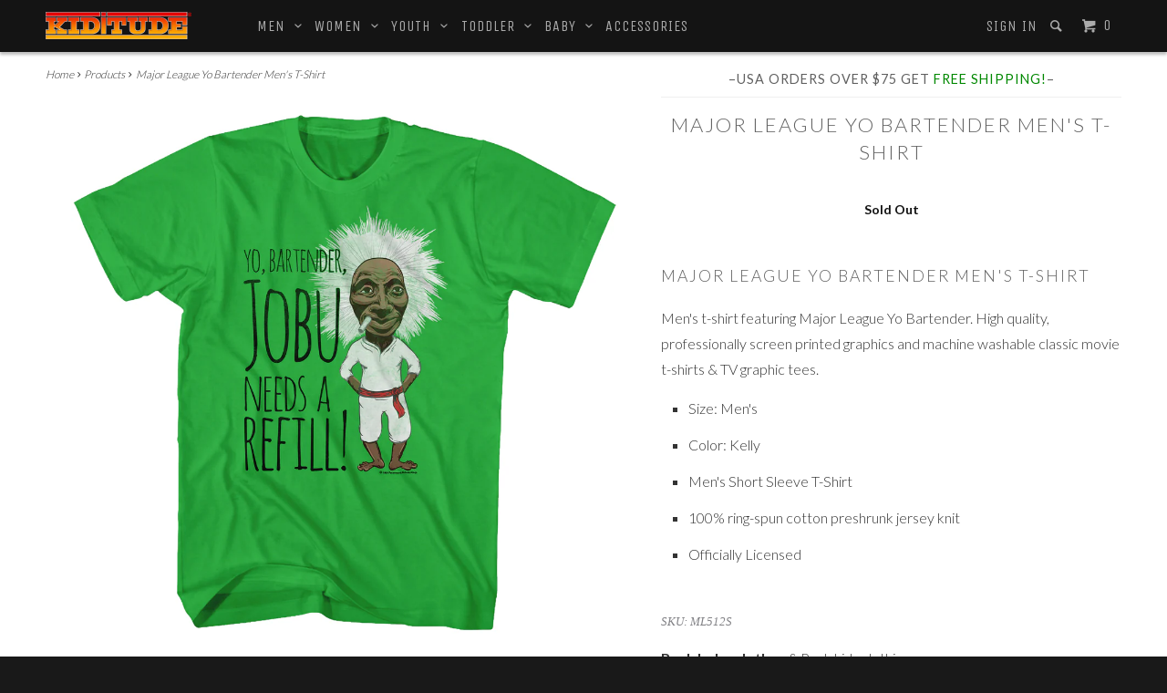

--- FILE ---
content_type: text/html; charset=utf-8
request_url: https://www.kiditude.com/products/major-league-yo-bartender-mens-t-shirt
body_size: 14226
content:

<!DOCTYPE html>
<!--[if lt IE 7 ]><html class="ie ie6" lang="en"> <![endif]-->
<!--[if IE 7 ]><html class="ie ie7" lang="en"> <![endif]-->
<!--[if IE 8 ]><html class="ie ie8" lang="en"> <![endif]-->
<!--[if IE 9 ]><html class="ie ie9" lang="en"> <![endif]-->
<!--[if (gte IE 10)|!(IE)]><!--><html lang="en"> <!--<![endif]-->
  <head><!--script id=gw_script>(function() {    var xy   = document.createElement('script');    xy.src = "https://static.giftwizard.co/scriptloader.js?shop=kiditude.myshopify.com";    xy.async = true;    document.head.appendChild(xy)})()</script-->
    <meta charset="utf-8">
    <meta http-equiv="cleartype" content="on">
    <meta name="robots" content="index,follow">
    <meta name="google-site-verification" content="scS9azLDENkWAkUaUP9q2qoeUdo8g_oR1PPCNUkcKgg" />

    
   
    <title>Major League Yo Bartender Mens T-Shirt - Kiditude</title>
 
    
      <meta name="description" content="Major League Yo Bartender Mens T-ShirtMens t-shirt featuring Major League Yo Bartender. High quality, professionally screen printed graphics and machine washable classic movie t-shirts amp; TV graphic tees. Size: Mens Color: Kelly Mens Short Sleeve T-Shirt 100% ring-spun cotton preshrunk jersey knit Officially Lic" />
    

    <!-- Custom Fonts -->
    
      <link href="//fonts.googleapis.com/css?family=.|Unica+One:light,normal,bold|Lato:light,normal,bold|Unica+One:light,normal,bold|Lato:light,normal,bold|Lato:light,normal,bold" rel="stylesheet" type="text/css" />
    

    

<meta name="author" content="Kiditude">
<meta property="og:url" content="https://www.kiditude.com/products/major-league-yo-bartender-mens-t-shirt">
<meta property="og:site_name" content="Kiditude">


  <meta property="og:type" content="product">
  <meta property="og:title" content="Major League Yo Bartender Men&#39;s T-Shirt">
  
    <meta property="og:image" content="http://www.kiditude.com/cdn/shop/products/ML512_grande.jpg?v=1583077661">
    <meta property="og:image:secure_url" content="https://www.kiditude.com/cdn/shop/products/ML512_grande.jpg?v=1583077661">
  
  <meta property="og:price:amount" content="25.00">
  <meta property="og:price:currency" content="USD">
  
    
    


  <meta property="og:description" content="Major League Yo Bartender Men&#39;s T-ShirtMen&#39;s t-shirt featuring Major League Yo Bartender. High quality, professionally screen printed graphics and machine washable classic movie t-shirts &amp;amp; TV graphic tees. Size: Men&#39;s Color: Kelly Men&#39;s Short Sleeve T-Shirt 100% ring-spun cotton preshrunk jersey knit Officially Lic">




  <meta name="twitter:site" content="@kiditude">

<meta name="twitter:card" content="summary">

  <meta name="twitter:title" content="Major League Yo Bartender Men's T-Shirt">
  <meta name="twitter:description" content="Major League Yo Bartender Men&#39;s T-ShirtMen&#39;s t-shirt featuring Major League Yo Bartender. High quality, professionally screen printed graphics and machine washable classic movie t-shirts &amp;amp; TV graphic tees.
Size: Men&#39;s
Color: Kelly
Men&#39;s Short Sleeve T-Shirt
100% ring-spun cotton preshrunk jersey knit
Officially Licensed
">
  <meta name="twitter:image" content="https://www.kiditude.com/cdn/shop/products/ML512_medium.jpg?v=1583077661">
  <meta name="twitter:image:width" content="240">
  <meta name="twitter:image:height" content="240">


    
    

    <!-- Mobile Specific Metas -->
    <meta name="HandheldFriendly" content="True">
    <meta name="MobileOptimized" content="320">
    <meta name="viewport" content="width=device-width, initial-scale=1, maximum-scale=2" user-scalable="yes" maximum-scale="3">

    <!-- Stylesheets for Parallax 2.4 -->
    <link href="//www.kiditude.com/cdn/shop/t/7/assets/styles.scss.css?v=92185921359433762931762382379" rel="stylesheet" type="text/css" media="all" />
    <link rel="shortcut icon" type="image/x-icon" href="//www.kiditude.com/cdn/shop/t/7/assets/favicon.png?v=177066813089549303151452201886">
    <link rel="canonical" href="https://www.kiditude.com/products/major-league-yo-bartender-mens-t-shirt" />

    

    <script src="//www.kiditude.com/cdn/shop/t/7/assets/app.js?v=49177195373413120831581944671" type="text/javascript"></script>
    <script src="//www.kiditude.com/cdn/shop/t/7/assets/cloudzoom.js?v=143460180462419703841452201110" type="text/javascript"></script>

    <!--[if lte IE 8]>
      <link href="//www.kiditude.com/cdn/shop/t/7/assets/ie.css?v=175465007136656118751452201113" rel="stylesheet" type="text/css" media="all" />
      <script src="//www.kiditude.com/cdn/shop/t/7/assets/skrollr.ie.js?v=116292453382836155221452201111" type="text/javascript"></script>
    <![endif]-->

    <script>window.performance && window.performance.mark && window.performance.mark('shopify.content_for_header.start');</script><meta name="google-site-verification" content="scS9azLDENkWAkUaUP9q2qoeUdo8g_oR1PPCNUkcKgg">
<meta id="shopify-digital-wallet" name="shopify-digital-wallet" content="/11163960/digital_wallets/dialog">
<meta name="shopify-checkout-api-token" content="80401f13d2e460cc4cd9dd8f96efeaab">
<meta id="in-context-paypal-metadata" data-shop-id="11163960" data-venmo-supported="false" data-environment="production" data-locale="en_US" data-paypal-v4="true" data-currency="USD">
<link rel="alternate" type="application/json+oembed" href="https://www.kiditude.com/products/major-league-yo-bartender-mens-t-shirt.oembed">
<script async="async" src="/checkouts/internal/preloads.js?locale=en-US"></script>
<link rel="preconnect" href="https://shop.app" crossorigin="anonymous">
<script async="async" src="https://shop.app/checkouts/internal/preloads.js?locale=en-US&shop_id=11163960" crossorigin="anonymous"></script>
<script id="shopify-features" type="application/json">{"accessToken":"80401f13d2e460cc4cd9dd8f96efeaab","betas":["rich-media-storefront-analytics"],"domain":"www.kiditude.com","predictiveSearch":true,"shopId":11163960,"locale":"en"}</script>
<script>var Shopify = Shopify || {};
Shopify.shop = "kiditude.myshopify.com";
Shopify.locale = "en";
Shopify.currency = {"active":"USD","rate":"1.0"};
Shopify.country = "US";
Shopify.theme = {"name":"Parallax","id":80574465,"schema_name":null,"schema_version":null,"theme_store_id":688,"role":"main"};
Shopify.theme.handle = "null";
Shopify.theme.style = {"id":null,"handle":null};
Shopify.cdnHost = "www.kiditude.com/cdn";
Shopify.routes = Shopify.routes || {};
Shopify.routes.root = "/";</script>
<script type="module">!function(o){(o.Shopify=o.Shopify||{}).modules=!0}(window);</script>
<script>!function(o){function n(){var o=[];function n(){o.push(Array.prototype.slice.apply(arguments))}return n.q=o,n}var t=o.Shopify=o.Shopify||{};t.loadFeatures=n(),t.autoloadFeatures=n()}(window);</script>
<script>
  window.ShopifyPay = window.ShopifyPay || {};
  window.ShopifyPay.apiHost = "shop.app\/pay";
  window.ShopifyPay.redirectState = null;
</script>
<script id="shop-js-analytics" type="application/json">{"pageType":"product"}</script>
<script defer="defer" async type="module" src="//www.kiditude.com/cdn/shopifycloud/shop-js/modules/v2/client.init-shop-cart-sync_IZsNAliE.en.esm.js"></script>
<script defer="defer" async type="module" src="//www.kiditude.com/cdn/shopifycloud/shop-js/modules/v2/chunk.common_0OUaOowp.esm.js"></script>
<script type="module">
  await import("//www.kiditude.com/cdn/shopifycloud/shop-js/modules/v2/client.init-shop-cart-sync_IZsNAliE.en.esm.js");
await import("//www.kiditude.com/cdn/shopifycloud/shop-js/modules/v2/chunk.common_0OUaOowp.esm.js");

  window.Shopify.SignInWithShop?.initShopCartSync?.({"fedCMEnabled":true,"windoidEnabled":true});

</script>
<script>
  window.Shopify = window.Shopify || {};
  if (!window.Shopify.featureAssets) window.Shopify.featureAssets = {};
  window.Shopify.featureAssets['shop-js'] = {"shop-cart-sync":["modules/v2/client.shop-cart-sync_DLOhI_0X.en.esm.js","modules/v2/chunk.common_0OUaOowp.esm.js"],"init-fed-cm":["modules/v2/client.init-fed-cm_C6YtU0w6.en.esm.js","modules/v2/chunk.common_0OUaOowp.esm.js"],"shop-button":["modules/v2/client.shop-button_BCMx7GTG.en.esm.js","modules/v2/chunk.common_0OUaOowp.esm.js"],"shop-cash-offers":["modules/v2/client.shop-cash-offers_BT26qb5j.en.esm.js","modules/v2/chunk.common_0OUaOowp.esm.js","modules/v2/chunk.modal_CGo_dVj3.esm.js"],"init-windoid":["modules/v2/client.init-windoid_B9PkRMql.en.esm.js","modules/v2/chunk.common_0OUaOowp.esm.js"],"init-shop-email-lookup-coordinator":["modules/v2/client.init-shop-email-lookup-coordinator_DZkqjsbU.en.esm.js","modules/v2/chunk.common_0OUaOowp.esm.js"],"shop-toast-manager":["modules/v2/client.shop-toast-manager_Di2EnuM7.en.esm.js","modules/v2/chunk.common_0OUaOowp.esm.js"],"shop-login-button":["modules/v2/client.shop-login-button_BtqW_SIO.en.esm.js","modules/v2/chunk.common_0OUaOowp.esm.js","modules/v2/chunk.modal_CGo_dVj3.esm.js"],"avatar":["modules/v2/client.avatar_BTnouDA3.en.esm.js"],"pay-button":["modules/v2/client.pay-button_CWa-C9R1.en.esm.js","modules/v2/chunk.common_0OUaOowp.esm.js"],"init-shop-cart-sync":["modules/v2/client.init-shop-cart-sync_IZsNAliE.en.esm.js","modules/v2/chunk.common_0OUaOowp.esm.js"],"init-customer-accounts":["modules/v2/client.init-customer-accounts_DenGwJTU.en.esm.js","modules/v2/client.shop-login-button_BtqW_SIO.en.esm.js","modules/v2/chunk.common_0OUaOowp.esm.js","modules/v2/chunk.modal_CGo_dVj3.esm.js"],"init-shop-for-new-customer-accounts":["modules/v2/client.init-shop-for-new-customer-accounts_JdHXxpS9.en.esm.js","modules/v2/client.shop-login-button_BtqW_SIO.en.esm.js","modules/v2/chunk.common_0OUaOowp.esm.js","modules/v2/chunk.modal_CGo_dVj3.esm.js"],"init-customer-accounts-sign-up":["modules/v2/client.init-customer-accounts-sign-up_D6__K_p8.en.esm.js","modules/v2/client.shop-login-button_BtqW_SIO.en.esm.js","modules/v2/chunk.common_0OUaOowp.esm.js","modules/v2/chunk.modal_CGo_dVj3.esm.js"],"checkout-modal":["modules/v2/client.checkout-modal_C_ZQDY6s.en.esm.js","modules/v2/chunk.common_0OUaOowp.esm.js","modules/v2/chunk.modal_CGo_dVj3.esm.js"],"shop-follow-button":["modules/v2/client.shop-follow-button_XetIsj8l.en.esm.js","modules/v2/chunk.common_0OUaOowp.esm.js","modules/v2/chunk.modal_CGo_dVj3.esm.js"],"lead-capture":["modules/v2/client.lead-capture_DvA72MRN.en.esm.js","modules/v2/chunk.common_0OUaOowp.esm.js","modules/v2/chunk.modal_CGo_dVj3.esm.js"],"shop-login":["modules/v2/client.shop-login_ClXNxyh6.en.esm.js","modules/v2/chunk.common_0OUaOowp.esm.js","modules/v2/chunk.modal_CGo_dVj3.esm.js"],"payment-terms":["modules/v2/client.payment-terms_CNlwjfZz.en.esm.js","modules/v2/chunk.common_0OUaOowp.esm.js","modules/v2/chunk.modal_CGo_dVj3.esm.js"]};
</script>
<script>(function() {
  var isLoaded = false;
  function asyncLoad() {
    if (isLoaded) return;
    isLoaded = true;
    var urls = ["https:\/\/d23dclunsivw3h.cloudfront.net\/redirect-app.js?shop=kiditude.myshopify.com","https:\/\/cdn.hextom.com\/js\/freeshippingbar.js?shop=kiditude.myshopify.com"];
    for (var i = 0; i < urls.length; i++) {
      var s = document.createElement('script');
      s.type = 'text/javascript';
      s.async = true;
      s.src = urls[i];
      var x = document.getElementsByTagName('script')[0];
      x.parentNode.insertBefore(s, x);
    }
  };
  if(window.attachEvent) {
    window.attachEvent('onload', asyncLoad);
  } else {
    window.addEventListener('load', asyncLoad, false);
  }
})();</script>
<script id="__st">var __st={"a":11163960,"offset":-18000,"reqid":"6f952b97-4a4e-4f95-90e6-7ffa65e754d4-1768372694","pageurl":"www.kiditude.com\/products\/major-league-yo-bartender-mens-t-shirt","u":"f78759c1285b","p":"product","rtyp":"product","rid":4458187980847};</script>
<script>window.ShopifyPaypalV4VisibilityTracking = true;</script>
<script id="captcha-bootstrap">!function(){'use strict';const t='contact',e='account',n='new_comment',o=[[t,t],['blogs',n],['comments',n],[t,'customer']],c=[[e,'customer_login'],[e,'guest_login'],[e,'recover_customer_password'],[e,'create_customer']],r=t=>t.map((([t,e])=>`form[action*='/${t}']:not([data-nocaptcha='true']) input[name='form_type'][value='${e}']`)).join(','),a=t=>()=>t?[...document.querySelectorAll(t)].map((t=>t.form)):[];function s(){const t=[...o],e=r(t);return a(e)}const i='password',u='form_key',d=['recaptcha-v3-token','g-recaptcha-response','h-captcha-response',i],f=()=>{try{return window.sessionStorage}catch{return}},m='__shopify_v',_=t=>t.elements[u];function p(t,e,n=!1){try{const o=window.sessionStorage,c=JSON.parse(o.getItem(e)),{data:r}=function(t){const{data:e,action:n}=t;return t[m]||n?{data:e,action:n}:{data:t,action:n}}(c);for(const[e,n]of Object.entries(r))t.elements[e]&&(t.elements[e].value=n);n&&o.removeItem(e)}catch(o){console.error('form repopulation failed',{error:o})}}const l='form_type',E='cptcha';function T(t){t.dataset[E]=!0}const w=window,h=w.document,L='Shopify',v='ce_forms',y='captcha';let A=!1;((t,e)=>{const n=(g='f06e6c50-85a8-45c8-87d0-21a2b65856fe',I='https://cdn.shopify.com/shopifycloud/storefront-forms-hcaptcha/ce_storefront_forms_captcha_hcaptcha.v1.5.2.iife.js',D={infoText:'Protected by hCaptcha',privacyText:'Privacy',termsText:'Terms'},(t,e,n)=>{const o=w[L][v],c=o.bindForm;if(c)return c(t,g,e,D).then(n);var r;o.q.push([[t,g,e,D],n]),r=I,A||(h.body.append(Object.assign(h.createElement('script'),{id:'captcha-provider',async:!0,src:r})),A=!0)});var g,I,D;w[L]=w[L]||{},w[L][v]=w[L][v]||{},w[L][v].q=[],w[L][y]=w[L][y]||{},w[L][y].protect=function(t,e){n(t,void 0,e),T(t)},Object.freeze(w[L][y]),function(t,e,n,w,h,L){const[v,y,A,g]=function(t,e,n){const i=e?o:[],u=t?c:[],d=[...i,...u],f=r(d),m=r(i),_=r(d.filter((([t,e])=>n.includes(e))));return[a(f),a(m),a(_),s()]}(w,h,L),I=t=>{const e=t.target;return e instanceof HTMLFormElement?e:e&&e.form},D=t=>v().includes(t);t.addEventListener('submit',(t=>{const e=I(t);if(!e)return;const n=D(e)&&!e.dataset.hcaptchaBound&&!e.dataset.recaptchaBound,o=_(e),c=g().includes(e)&&(!o||!o.value);(n||c)&&t.preventDefault(),c&&!n&&(function(t){try{if(!f())return;!function(t){const e=f();if(!e)return;const n=_(t);if(!n)return;const o=n.value;o&&e.removeItem(o)}(t);const e=Array.from(Array(32),(()=>Math.random().toString(36)[2])).join('');!function(t,e){_(t)||t.append(Object.assign(document.createElement('input'),{type:'hidden',name:u})),t.elements[u].value=e}(t,e),function(t,e){const n=f();if(!n)return;const o=[...t.querySelectorAll(`input[type='${i}']`)].map((({name:t})=>t)),c=[...d,...o],r={};for(const[a,s]of new FormData(t).entries())c.includes(a)||(r[a]=s);n.setItem(e,JSON.stringify({[m]:1,action:t.action,data:r}))}(t,e)}catch(e){console.error('failed to persist form',e)}}(e),e.submit())}));const S=(t,e)=>{t&&!t.dataset[E]&&(n(t,e.some((e=>e===t))),T(t))};for(const o of['focusin','change'])t.addEventListener(o,(t=>{const e=I(t);D(e)&&S(e,y())}));const B=e.get('form_key'),M=e.get(l),P=B&&M;t.addEventListener('DOMContentLoaded',(()=>{const t=y();if(P)for(const e of t)e.elements[l].value===M&&p(e,B);[...new Set([...A(),...v().filter((t=>'true'===t.dataset.shopifyCaptcha))])].forEach((e=>S(e,t)))}))}(h,new URLSearchParams(w.location.search),n,t,e,['guest_login'])})(!0,!0)}();</script>
<script integrity="sha256-4kQ18oKyAcykRKYeNunJcIwy7WH5gtpwJnB7kiuLZ1E=" data-source-attribution="shopify.loadfeatures" defer="defer" src="//www.kiditude.com/cdn/shopifycloud/storefront/assets/storefront/load_feature-a0a9edcb.js" crossorigin="anonymous"></script>
<script crossorigin="anonymous" defer="defer" src="//www.kiditude.com/cdn/shopifycloud/storefront/assets/shopify_pay/storefront-65b4c6d7.js?v=20250812"></script>
<script data-source-attribution="shopify.dynamic_checkout.dynamic.init">var Shopify=Shopify||{};Shopify.PaymentButton=Shopify.PaymentButton||{isStorefrontPortableWallets:!0,init:function(){window.Shopify.PaymentButton.init=function(){};var t=document.createElement("script");t.src="https://www.kiditude.com/cdn/shopifycloud/portable-wallets/latest/portable-wallets.en.js",t.type="module",document.head.appendChild(t)}};
</script>
<script data-source-attribution="shopify.dynamic_checkout.buyer_consent">
  function portableWalletsHideBuyerConsent(e){var t=document.getElementById("shopify-buyer-consent"),n=document.getElementById("shopify-subscription-policy-button");t&&n&&(t.classList.add("hidden"),t.setAttribute("aria-hidden","true"),n.removeEventListener("click",e))}function portableWalletsShowBuyerConsent(e){var t=document.getElementById("shopify-buyer-consent"),n=document.getElementById("shopify-subscription-policy-button");t&&n&&(t.classList.remove("hidden"),t.removeAttribute("aria-hidden"),n.addEventListener("click",e))}window.Shopify?.PaymentButton&&(window.Shopify.PaymentButton.hideBuyerConsent=portableWalletsHideBuyerConsent,window.Shopify.PaymentButton.showBuyerConsent=portableWalletsShowBuyerConsent);
</script>
<script data-source-attribution="shopify.dynamic_checkout.cart.bootstrap">document.addEventListener("DOMContentLoaded",(function(){function t(){return document.querySelector("shopify-accelerated-checkout-cart, shopify-accelerated-checkout")}if(t())Shopify.PaymentButton.init();else{new MutationObserver((function(e,n){t()&&(Shopify.PaymentButton.init(),n.disconnect())})).observe(document.body,{childList:!0,subtree:!0})}}));
</script>
<link id="shopify-accelerated-checkout-styles" rel="stylesheet" media="screen" href="https://www.kiditude.com/cdn/shopifycloud/portable-wallets/latest/accelerated-checkout-backwards-compat.css" crossorigin="anonymous">
<style id="shopify-accelerated-checkout-cart">
        #shopify-buyer-consent {
  margin-top: 1em;
  display: inline-block;
  width: 100%;
}

#shopify-buyer-consent.hidden {
  display: none;
}

#shopify-subscription-policy-button {
  background: none;
  border: none;
  padding: 0;
  text-decoration: underline;
  font-size: inherit;
  cursor: pointer;
}

#shopify-subscription-policy-button::before {
  box-shadow: none;
}

      </style>

<script>window.performance && window.performance.mark && window.performance.mark('shopify.content_for_header.end');</script>
  <link href="https://monorail-edge.shopifysvc.com" rel="dns-prefetch">
<script>(function(){if ("sendBeacon" in navigator && "performance" in window) {try {var session_token_from_headers = performance.getEntriesByType('navigation')[0].serverTiming.find(x => x.name == '_s').description;} catch {var session_token_from_headers = undefined;}var session_cookie_matches = document.cookie.match(/_shopify_s=([^;]*)/);var session_token_from_cookie = session_cookie_matches && session_cookie_matches.length === 2 ? session_cookie_matches[1] : "";var session_token = session_token_from_headers || session_token_from_cookie || "";function handle_abandonment_event(e) {var entries = performance.getEntries().filter(function(entry) {return /monorail-edge.shopifysvc.com/.test(entry.name);});if (!window.abandonment_tracked && entries.length === 0) {window.abandonment_tracked = true;var currentMs = Date.now();var navigation_start = performance.timing.navigationStart;var payload = {shop_id: 11163960,url: window.location.href,navigation_start,duration: currentMs - navigation_start,session_token,page_type: "product"};window.navigator.sendBeacon("https://monorail-edge.shopifysvc.com/v1/produce", JSON.stringify({schema_id: "online_store_buyer_site_abandonment/1.1",payload: payload,metadata: {event_created_at_ms: currentMs,event_sent_at_ms: currentMs}}));}}window.addEventListener('pagehide', handle_abandonment_event);}}());</script>
<script id="web-pixels-manager-setup">(function e(e,d,r,n,o){if(void 0===o&&(o={}),!Boolean(null===(a=null===(i=window.Shopify)||void 0===i?void 0:i.analytics)||void 0===a?void 0:a.replayQueue)){var i,a;window.Shopify=window.Shopify||{};var t=window.Shopify;t.analytics=t.analytics||{};var s=t.analytics;s.replayQueue=[],s.publish=function(e,d,r){return s.replayQueue.push([e,d,r]),!0};try{self.performance.mark("wpm:start")}catch(e){}var l=function(){var e={modern:/Edge?\/(1{2}[4-9]|1[2-9]\d|[2-9]\d{2}|\d{4,})\.\d+(\.\d+|)|Firefox\/(1{2}[4-9]|1[2-9]\d|[2-9]\d{2}|\d{4,})\.\d+(\.\d+|)|Chrom(ium|e)\/(9{2}|\d{3,})\.\d+(\.\d+|)|(Maci|X1{2}).+ Version\/(15\.\d+|(1[6-9]|[2-9]\d|\d{3,})\.\d+)([,.]\d+|)( \(\w+\)|)( Mobile\/\w+|) Safari\/|Chrome.+OPR\/(9{2}|\d{3,})\.\d+\.\d+|(CPU[ +]OS|iPhone[ +]OS|CPU[ +]iPhone|CPU IPhone OS|CPU iPad OS)[ +]+(15[._]\d+|(1[6-9]|[2-9]\d|\d{3,})[._]\d+)([._]\d+|)|Android:?[ /-](13[3-9]|1[4-9]\d|[2-9]\d{2}|\d{4,})(\.\d+|)(\.\d+|)|Android.+Firefox\/(13[5-9]|1[4-9]\d|[2-9]\d{2}|\d{4,})\.\d+(\.\d+|)|Android.+Chrom(ium|e)\/(13[3-9]|1[4-9]\d|[2-9]\d{2}|\d{4,})\.\d+(\.\d+|)|SamsungBrowser\/([2-9]\d|\d{3,})\.\d+/,legacy:/Edge?\/(1[6-9]|[2-9]\d|\d{3,})\.\d+(\.\d+|)|Firefox\/(5[4-9]|[6-9]\d|\d{3,})\.\d+(\.\d+|)|Chrom(ium|e)\/(5[1-9]|[6-9]\d|\d{3,})\.\d+(\.\d+|)([\d.]+$|.*Safari\/(?![\d.]+ Edge\/[\d.]+$))|(Maci|X1{2}).+ Version\/(10\.\d+|(1[1-9]|[2-9]\d|\d{3,})\.\d+)([,.]\d+|)( \(\w+\)|)( Mobile\/\w+|) Safari\/|Chrome.+OPR\/(3[89]|[4-9]\d|\d{3,})\.\d+\.\d+|(CPU[ +]OS|iPhone[ +]OS|CPU[ +]iPhone|CPU IPhone OS|CPU iPad OS)[ +]+(10[._]\d+|(1[1-9]|[2-9]\d|\d{3,})[._]\d+)([._]\d+|)|Android:?[ /-](13[3-9]|1[4-9]\d|[2-9]\d{2}|\d{4,})(\.\d+|)(\.\d+|)|Mobile Safari.+OPR\/([89]\d|\d{3,})\.\d+\.\d+|Android.+Firefox\/(13[5-9]|1[4-9]\d|[2-9]\d{2}|\d{4,})\.\d+(\.\d+|)|Android.+Chrom(ium|e)\/(13[3-9]|1[4-9]\d|[2-9]\d{2}|\d{4,})\.\d+(\.\d+|)|Android.+(UC? ?Browser|UCWEB|U3)[ /]?(15\.([5-9]|\d{2,})|(1[6-9]|[2-9]\d|\d{3,})\.\d+)\.\d+|SamsungBrowser\/(5\.\d+|([6-9]|\d{2,})\.\d+)|Android.+MQ{2}Browser\/(14(\.(9|\d{2,})|)|(1[5-9]|[2-9]\d|\d{3,})(\.\d+|))(\.\d+|)|K[Aa][Ii]OS\/(3\.\d+|([4-9]|\d{2,})\.\d+)(\.\d+|)/},d=e.modern,r=e.legacy,n=navigator.userAgent;return n.match(d)?"modern":n.match(r)?"legacy":"unknown"}(),u="modern"===l?"modern":"legacy",c=(null!=n?n:{modern:"",legacy:""})[u],f=function(e){return[e.baseUrl,"/wpm","/b",e.hashVersion,"modern"===e.buildTarget?"m":"l",".js"].join("")}({baseUrl:d,hashVersion:r,buildTarget:u}),m=function(e){var d=e.version,r=e.bundleTarget,n=e.surface,o=e.pageUrl,i=e.monorailEndpoint;return{emit:function(e){var a=e.status,t=e.errorMsg,s=(new Date).getTime(),l=JSON.stringify({metadata:{event_sent_at_ms:s},events:[{schema_id:"web_pixels_manager_load/3.1",payload:{version:d,bundle_target:r,page_url:o,status:a,surface:n,error_msg:t},metadata:{event_created_at_ms:s}}]});if(!i)return console&&console.warn&&console.warn("[Web Pixels Manager] No Monorail endpoint provided, skipping logging."),!1;try{return self.navigator.sendBeacon.bind(self.navigator)(i,l)}catch(e){}var u=new XMLHttpRequest;try{return u.open("POST",i,!0),u.setRequestHeader("Content-Type","text/plain"),u.send(l),!0}catch(e){return console&&console.warn&&console.warn("[Web Pixels Manager] Got an unhandled error while logging to Monorail."),!1}}}}({version:r,bundleTarget:l,surface:e.surface,pageUrl:self.location.href,monorailEndpoint:e.monorailEndpoint});try{o.browserTarget=l,function(e){var d=e.src,r=e.async,n=void 0===r||r,o=e.onload,i=e.onerror,a=e.sri,t=e.scriptDataAttributes,s=void 0===t?{}:t,l=document.createElement("script"),u=document.querySelector("head"),c=document.querySelector("body");if(l.async=n,l.src=d,a&&(l.integrity=a,l.crossOrigin="anonymous"),s)for(var f in s)if(Object.prototype.hasOwnProperty.call(s,f))try{l.dataset[f]=s[f]}catch(e){}if(o&&l.addEventListener("load",o),i&&l.addEventListener("error",i),u)u.appendChild(l);else{if(!c)throw new Error("Did not find a head or body element to append the script");c.appendChild(l)}}({src:f,async:!0,onload:function(){if(!function(){var e,d;return Boolean(null===(d=null===(e=window.Shopify)||void 0===e?void 0:e.analytics)||void 0===d?void 0:d.initialized)}()){var d=window.webPixelsManager.init(e)||void 0;if(d){var r=window.Shopify.analytics;r.replayQueue.forEach((function(e){var r=e[0],n=e[1],o=e[2];d.publishCustomEvent(r,n,o)})),r.replayQueue=[],r.publish=d.publishCustomEvent,r.visitor=d.visitor,r.initialized=!0}}},onerror:function(){return m.emit({status:"failed",errorMsg:"".concat(f," has failed to load")})},sri:function(e){var d=/^sha384-[A-Za-z0-9+/=]+$/;return"string"==typeof e&&d.test(e)}(c)?c:"",scriptDataAttributes:o}),m.emit({status:"loading"})}catch(e){m.emit({status:"failed",errorMsg:(null==e?void 0:e.message)||"Unknown error"})}}})({shopId: 11163960,storefrontBaseUrl: "https://www.kiditude.com",extensionsBaseUrl: "https://extensions.shopifycdn.com/cdn/shopifycloud/web-pixels-manager",monorailEndpoint: "https://monorail-edge.shopifysvc.com/unstable/produce_batch",surface: "storefront-renderer",enabledBetaFlags: ["2dca8a86","a0d5f9d2"],webPixelsConfigList: [{"id":"883425555","configuration":"{\"config\":\"{\\\"pixel_id\\\":\\\"G-V4V8SW5Z0S\\\",\\\"target_country\\\":\\\"US\\\",\\\"gtag_events\\\":[{\\\"type\\\":\\\"search\\\",\\\"action_label\\\":[\\\"G-V4V8SW5Z0S\\\",\\\"AW-978082298\\\/_TF2CI_IuIQBEPqzsdID\\\"]},{\\\"type\\\":\\\"begin_checkout\\\",\\\"action_label\\\":[\\\"G-V4V8SW5Z0S\\\",\\\"AW-978082298\\\/G8K6CIzIuIQBEPqzsdID\\\"]},{\\\"type\\\":\\\"view_item\\\",\\\"action_label\\\":[\\\"G-V4V8SW5Z0S\\\",\\\"AW-978082298\\\/baOVCIbIuIQBEPqzsdID\\\",\\\"MC-SEQ6B3F5EV\\\"]},{\\\"type\\\":\\\"purchase\\\",\\\"action_label\\\":[\\\"G-V4V8SW5Z0S\\\",\\\"AW-978082298\\\/yHP3CIPIuIQBEPqzsdID\\\",\\\"MC-SEQ6B3F5EV\\\"]},{\\\"type\\\":\\\"page_view\\\",\\\"action_label\\\":[\\\"G-V4V8SW5Z0S\\\",\\\"AW-978082298\\\/2x-KCIDIuIQBEPqzsdID\\\",\\\"MC-SEQ6B3F5EV\\\"]},{\\\"type\\\":\\\"add_payment_info\\\",\\\"action_label\\\":[\\\"G-V4V8SW5Z0S\\\",\\\"AW-978082298\\\/cAHxCIrJuIQBEPqzsdID\\\"]},{\\\"type\\\":\\\"add_to_cart\\\",\\\"action_label\\\":[\\\"G-V4V8SW5Z0S\\\",\\\"AW-978082298\\\/TcsACInIuIQBEPqzsdID\\\"]}],\\\"enable_monitoring_mode\\\":false}\"}","eventPayloadVersion":"v1","runtimeContext":"OPEN","scriptVersion":"b2a88bafab3e21179ed38636efcd8a93","type":"APP","apiClientId":1780363,"privacyPurposes":[],"dataSharingAdjustments":{"protectedCustomerApprovalScopes":["read_customer_address","read_customer_email","read_customer_name","read_customer_personal_data","read_customer_phone"]}},{"id":"165052691","configuration":"{\"tagID\":\"2614265505730\"}","eventPayloadVersion":"v1","runtimeContext":"STRICT","scriptVersion":"18031546ee651571ed29edbe71a3550b","type":"APP","apiClientId":3009811,"privacyPurposes":["ANALYTICS","MARKETING","SALE_OF_DATA"],"dataSharingAdjustments":{"protectedCustomerApprovalScopes":["read_customer_address","read_customer_email","read_customer_name","read_customer_personal_data","read_customer_phone"]}},{"id":"shopify-app-pixel","configuration":"{}","eventPayloadVersion":"v1","runtimeContext":"STRICT","scriptVersion":"0450","apiClientId":"shopify-pixel","type":"APP","privacyPurposes":["ANALYTICS","MARKETING"]},{"id":"shopify-custom-pixel","eventPayloadVersion":"v1","runtimeContext":"LAX","scriptVersion":"0450","apiClientId":"shopify-pixel","type":"CUSTOM","privacyPurposes":["ANALYTICS","MARKETING"]}],isMerchantRequest: false,initData: {"shop":{"name":"Kiditude","paymentSettings":{"currencyCode":"USD"},"myshopifyDomain":"kiditude.myshopify.com","countryCode":"US","storefrontUrl":"https:\/\/www.kiditude.com"},"customer":null,"cart":null,"checkout":null,"productVariants":[{"price":{"amount":25.0,"currencyCode":"USD"},"product":{"title":"Major League Yo Bartender Men's T-Shirt","vendor":"American Classics","id":"4458187980847","untranslatedTitle":"Major League Yo Bartender Men's T-Shirt","url":"\/products\/major-league-yo-bartender-mens-t-shirt","type":"Men's Movies \u0026 TV T-Shirts"},"id":"31690092380207","image":{"src":"\/\/www.kiditude.com\/cdn\/shop\/products\/ML512.jpg?v=1583077661"},"sku":"ML512S","title":"S \/ Kelly","untranslatedTitle":"S \/ Kelly"},{"price":{"amount":25.0,"currencyCode":"USD"},"product":{"title":"Major League Yo Bartender Men's T-Shirt","vendor":"American Classics","id":"4458187980847","untranslatedTitle":"Major League Yo Bartender Men's T-Shirt","url":"\/products\/major-league-yo-bartender-mens-t-shirt","type":"Men's Movies \u0026 TV T-Shirts"},"id":"31690092412975","image":{"src":"\/\/www.kiditude.com\/cdn\/shop\/products\/ML512.jpg?v=1583077661"},"sku":"ML512M","title":"M \/ Kelly","untranslatedTitle":"M \/ Kelly"},{"price":{"amount":25.0,"currencyCode":"USD"},"product":{"title":"Major League Yo Bartender Men's T-Shirt","vendor":"American Classics","id":"4458187980847","untranslatedTitle":"Major League Yo Bartender Men's T-Shirt","url":"\/products\/major-league-yo-bartender-mens-t-shirt","type":"Men's Movies \u0026 TV T-Shirts"},"id":"31690092445743","image":{"src":"\/\/www.kiditude.com\/cdn\/shop\/products\/ML512.jpg?v=1583077661"},"sku":"ML512L","title":"L \/ Kelly","untranslatedTitle":"L \/ Kelly"},{"price":{"amount":25.0,"currencyCode":"USD"},"product":{"title":"Major League Yo Bartender Men's T-Shirt","vendor":"American Classics","id":"4458187980847","untranslatedTitle":"Major League Yo Bartender Men's T-Shirt","url":"\/products\/major-league-yo-bartender-mens-t-shirt","type":"Men's Movies \u0026 TV T-Shirts"},"id":"31690092478511","image":{"src":"\/\/www.kiditude.com\/cdn\/shop\/products\/ML512.jpg?v=1583077661"},"sku":"ML512XL","title":"XL \/ Kelly","untranslatedTitle":"XL \/ Kelly"}],"purchasingCompany":null},},"https://www.kiditude.com/cdn","7cecd0b6w90c54c6cpe92089d5m57a67346",{"modern":"","legacy":""},{"shopId":"11163960","storefrontBaseUrl":"https:\/\/www.kiditude.com","extensionBaseUrl":"https:\/\/extensions.shopifycdn.com\/cdn\/shopifycloud\/web-pixels-manager","surface":"storefront-renderer","enabledBetaFlags":"[\"2dca8a86\", \"a0d5f9d2\"]","isMerchantRequest":"false","hashVersion":"7cecd0b6w90c54c6cpe92089d5m57a67346","publish":"custom","events":"[[\"page_viewed\",{}],[\"product_viewed\",{\"productVariant\":{\"price\":{\"amount\":25.0,\"currencyCode\":\"USD\"},\"product\":{\"title\":\"Major League Yo Bartender Men's T-Shirt\",\"vendor\":\"American Classics\",\"id\":\"4458187980847\",\"untranslatedTitle\":\"Major League Yo Bartender Men's T-Shirt\",\"url\":\"\/products\/major-league-yo-bartender-mens-t-shirt\",\"type\":\"Men's Movies \u0026 TV T-Shirts\"},\"id\":\"31690092380207\",\"image\":{\"src\":\"\/\/www.kiditude.com\/cdn\/shop\/products\/ML512.jpg?v=1583077661\"},\"sku\":\"ML512S\",\"title\":\"S \/ Kelly\",\"untranslatedTitle\":\"S \/ Kelly\"}}]]"});</script><script>
  window.ShopifyAnalytics = window.ShopifyAnalytics || {};
  window.ShopifyAnalytics.meta = window.ShopifyAnalytics.meta || {};
  window.ShopifyAnalytics.meta.currency = 'USD';
  var meta = {"product":{"id":4458187980847,"gid":"gid:\/\/shopify\/Product\/4458187980847","vendor":"American Classics","type":"Men's Movies \u0026 TV T-Shirts","handle":"major-league-yo-bartender-mens-t-shirt","variants":[{"id":31690092380207,"price":2500,"name":"Major League Yo Bartender Men's T-Shirt - S \/ Kelly","public_title":"S \/ Kelly","sku":"ML512S"},{"id":31690092412975,"price":2500,"name":"Major League Yo Bartender Men's T-Shirt - M \/ Kelly","public_title":"M \/ Kelly","sku":"ML512M"},{"id":31690092445743,"price":2500,"name":"Major League Yo Bartender Men's T-Shirt - L \/ Kelly","public_title":"L \/ Kelly","sku":"ML512L"},{"id":31690092478511,"price":2500,"name":"Major League Yo Bartender Men's T-Shirt - XL \/ Kelly","public_title":"XL \/ Kelly","sku":"ML512XL"}],"remote":false},"page":{"pageType":"product","resourceType":"product","resourceId":4458187980847,"requestId":"6f952b97-4a4e-4f95-90e6-7ffa65e754d4-1768372694"}};
  for (var attr in meta) {
    window.ShopifyAnalytics.meta[attr] = meta[attr];
  }
</script>
<script class="analytics">
  (function () {
    var customDocumentWrite = function(content) {
      var jquery = null;

      if (window.jQuery) {
        jquery = window.jQuery;
      } else if (window.Checkout && window.Checkout.$) {
        jquery = window.Checkout.$;
      }

      if (jquery) {
        jquery('body').append(content);
      }
    };

    var hasLoggedConversion = function(token) {
      if (token) {
        return document.cookie.indexOf('loggedConversion=' + token) !== -1;
      }
      return false;
    }

    var setCookieIfConversion = function(token) {
      if (token) {
        var twoMonthsFromNow = new Date(Date.now());
        twoMonthsFromNow.setMonth(twoMonthsFromNow.getMonth() + 2);

        document.cookie = 'loggedConversion=' + token + '; expires=' + twoMonthsFromNow;
      }
    }

    var trekkie = window.ShopifyAnalytics.lib = window.trekkie = window.trekkie || [];
    if (trekkie.integrations) {
      return;
    }
    trekkie.methods = [
      'identify',
      'page',
      'ready',
      'track',
      'trackForm',
      'trackLink'
    ];
    trekkie.factory = function(method) {
      return function() {
        var args = Array.prototype.slice.call(arguments);
        args.unshift(method);
        trekkie.push(args);
        return trekkie;
      };
    };
    for (var i = 0; i < trekkie.methods.length; i++) {
      var key = trekkie.methods[i];
      trekkie[key] = trekkie.factory(key);
    }
    trekkie.load = function(config) {
      trekkie.config = config || {};
      trekkie.config.initialDocumentCookie = document.cookie;
      var first = document.getElementsByTagName('script')[0];
      var script = document.createElement('script');
      script.type = 'text/javascript';
      script.onerror = function(e) {
        var scriptFallback = document.createElement('script');
        scriptFallback.type = 'text/javascript';
        scriptFallback.onerror = function(error) {
                var Monorail = {
      produce: function produce(monorailDomain, schemaId, payload) {
        var currentMs = new Date().getTime();
        var event = {
          schema_id: schemaId,
          payload: payload,
          metadata: {
            event_created_at_ms: currentMs,
            event_sent_at_ms: currentMs
          }
        };
        return Monorail.sendRequest("https://" + monorailDomain + "/v1/produce", JSON.stringify(event));
      },
      sendRequest: function sendRequest(endpointUrl, payload) {
        // Try the sendBeacon API
        if (window && window.navigator && typeof window.navigator.sendBeacon === 'function' && typeof window.Blob === 'function' && !Monorail.isIos12()) {
          var blobData = new window.Blob([payload], {
            type: 'text/plain'
          });

          if (window.navigator.sendBeacon(endpointUrl, blobData)) {
            return true;
          } // sendBeacon was not successful

        } // XHR beacon

        var xhr = new XMLHttpRequest();

        try {
          xhr.open('POST', endpointUrl);
          xhr.setRequestHeader('Content-Type', 'text/plain');
          xhr.send(payload);
        } catch (e) {
          console.log(e);
        }

        return false;
      },
      isIos12: function isIos12() {
        return window.navigator.userAgent.lastIndexOf('iPhone; CPU iPhone OS 12_') !== -1 || window.navigator.userAgent.lastIndexOf('iPad; CPU OS 12_') !== -1;
      }
    };
    Monorail.produce('monorail-edge.shopifysvc.com',
      'trekkie_storefront_load_errors/1.1',
      {shop_id: 11163960,
      theme_id: 80574465,
      app_name: "storefront",
      context_url: window.location.href,
      source_url: "//www.kiditude.com/cdn/s/trekkie.storefront.55c6279c31a6628627b2ba1c5ff367020da294e2.min.js"});

        };
        scriptFallback.async = true;
        scriptFallback.src = '//www.kiditude.com/cdn/s/trekkie.storefront.55c6279c31a6628627b2ba1c5ff367020da294e2.min.js';
        first.parentNode.insertBefore(scriptFallback, first);
      };
      script.async = true;
      script.src = '//www.kiditude.com/cdn/s/trekkie.storefront.55c6279c31a6628627b2ba1c5ff367020da294e2.min.js';
      first.parentNode.insertBefore(script, first);
    };
    trekkie.load(
      {"Trekkie":{"appName":"storefront","development":false,"defaultAttributes":{"shopId":11163960,"isMerchantRequest":null,"themeId":80574465,"themeCityHash":"12248871978418031194","contentLanguage":"en","currency":"USD","eventMetadataId":"d39f5a47-22c8-45d8-b39b-a17986ee2166"},"isServerSideCookieWritingEnabled":true,"monorailRegion":"shop_domain","enabledBetaFlags":["65f19447"]},"Session Attribution":{},"S2S":{"facebookCapiEnabled":false,"source":"trekkie-storefront-renderer","apiClientId":580111}}
    );

    var loaded = false;
    trekkie.ready(function() {
      if (loaded) return;
      loaded = true;

      window.ShopifyAnalytics.lib = window.trekkie;

      var originalDocumentWrite = document.write;
      document.write = customDocumentWrite;
      try { window.ShopifyAnalytics.merchantGoogleAnalytics.call(this); } catch(error) {};
      document.write = originalDocumentWrite;

      window.ShopifyAnalytics.lib.page(null,{"pageType":"product","resourceType":"product","resourceId":4458187980847,"requestId":"6f952b97-4a4e-4f95-90e6-7ffa65e754d4-1768372694","shopifyEmitted":true});

      var match = window.location.pathname.match(/checkouts\/(.+)\/(thank_you|post_purchase)/)
      var token = match? match[1]: undefined;
      if (!hasLoggedConversion(token)) {
        setCookieIfConversion(token);
        window.ShopifyAnalytics.lib.track("Viewed Product",{"currency":"USD","variantId":31690092380207,"productId":4458187980847,"productGid":"gid:\/\/shopify\/Product\/4458187980847","name":"Major League Yo Bartender Men's T-Shirt - S \/ Kelly","price":"25.00","sku":"ML512S","brand":"American Classics","variant":"S \/ Kelly","category":"Men's Movies \u0026 TV T-Shirts","nonInteraction":true,"remote":false},undefined,undefined,{"shopifyEmitted":true});
      window.ShopifyAnalytics.lib.track("monorail:\/\/trekkie_storefront_viewed_product\/1.1",{"currency":"USD","variantId":31690092380207,"productId":4458187980847,"productGid":"gid:\/\/shopify\/Product\/4458187980847","name":"Major League Yo Bartender Men's T-Shirt - S \/ Kelly","price":"25.00","sku":"ML512S","brand":"American Classics","variant":"S \/ Kelly","category":"Men's Movies \u0026 TV T-Shirts","nonInteraction":true,"remote":false,"referer":"https:\/\/www.kiditude.com\/products\/major-league-yo-bartender-mens-t-shirt"});
      }
    });


        var eventsListenerScript = document.createElement('script');
        eventsListenerScript.async = true;
        eventsListenerScript.src = "//www.kiditude.com/cdn/shopifycloud/storefront/assets/shop_events_listener-3da45d37.js";
        document.getElementsByTagName('head')[0].appendChild(eventsListenerScript);

})();</script>
  <script>
  if (!window.ga || (window.ga && typeof window.ga !== 'function')) {
    window.ga = function ga() {
      (window.ga.q = window.ga.q || []).push(arguments);
      if (window.Shopify && window.Shopify.analytics && typeof window.Shopify.analytics.publish === 'function') {
        window.Shopify.analytics.publish("ga_stub_called", {}, {sendTo: "google_osp_migration"});
      }
      console.error("Shopify's Google Analytics stub called with:", Array.from(arguments), "\nSee https://help.shopify.com/manual/promoting-marketing/pixels/pixel-migration#google for more information.");
    };
    if (window.Shopify && window.Shopify.analytics && typeof window.Shopify.analytics.publish === 'function') {
      window.Shopify.analytics.publish("ga_stub_initialized", {}, {sendTo: "google_osp_migration"});
    }
  }
</script>
<script
  defer
  src="https://www.kiditude.com/cdn/shopifycloud/perf-kit/shopify-perf-kit-3.0.3.min.js"
  data-application="storefront-renderer"
  data-shop-id="11163960"
  data-render-region="gcp-us-central1"
  data-page-type="product"
  data-theme-instance-id="80574465"
  data-theme-name=""
  data-theme-version=""
  data-monorail-region="shop_domain"
  data-resource-timing-sampling-rate="10"
  data-shs="true"
  data-shs-beacon="true"
  data-shs-export-with-fetch="true"
  data-shs-logs-sample-rate="1"
  data-shs-beacon-endpoint="https://www.kiditude.com/api/collect"
></script>
</head>
  
  <body class="product ">
    <div id="content_wrapper">
      
      <div>
        <div id="header" class="mm-fixed-top">
          <a href="#nav" class="icon-menu" alt="Main Menu" title="Main Menu"><span>Menu</span></a>
          <a href="https://www.kiditude.com" title="Kiditude" class="mobile_logo logo">
            
              <img src="//www.kiditude.com/cdn/shop/t/7/assets/logo.png?v=39677126340694601661452609027" alt="Kiditude" data-src="//www.kiditude.com/cdn/shop/t/7/assets/logo.png?v=39677126340694601661452609027"  />
            
          </a>
          <a href="#cart" class="icon-cart right" rel="nofollow" alt="Cart" title="Cart"><span>0</span></a>
        </div>

        <div class="hidden">
          <div id="nav">
            <ul role="menu">
              
                
                  <li ><a href="/pages/mens-t-shirts">Men</a>
                    <ul>
                      
                        
                          <li ><a href="/collections/mens-rock-tshirts">Rock T-Shirts</a></li>
                        
                      
                        
                          <li ><a href="/collections/mens-cartoon-comic-t-shirts">Cartoon & Comics</a></li>
                        
                      
                        
                          <li ><a href="/collections/mens-gamer-t-shirts">Gamer</a></li>
                        
                      
                        
                          <li ><a href="/collections/mens-movies-tv">Movies & TV</a></li>
                        
                      
                        
                          <li ><a href="/collections/mens-pop-culture-tshirts">Pop Culture</a></li>
                        
                      
                    </ul>
                  </li>
                
              
                
                  <li ><a href="/pages/womens-t-shirts">Women</a>
                    <ul>
                      
                        
                          <li ><a href="/collections/womens-rock-t-shirts">Rock T-Shirts</a></li>
                        
                      
                        
                          <li ><a href="/collections/womens-cartoon-comics-t-shirts">Cartoon & Comics</a></li>
                        
                      
                        
                          <li ><a href="/collections/womens-gamer-t-shirts">Gamer</a></li>
                        
                      
                        
                          <li ><a href="/collections/womens-movie-tv-t-shirts">Movies & TV</a></li>
                        
                      
                        
                          <li ><a href="/collections/womens-pop-culture-t-shirts">Pop Culture</a></li>
                        
                      
                        
                          <li ><a href="/collections/womens-juniors-rock-t-shirts">Juniors</a></li>
                        
                      
                    </ul>
                  </li>
                
              
                
                  <li ><a href="/pages/youth-t-shirts">Youth</a>
                    <ul>
                      
                        
                          <li ><a href="/collections/youth-rock-t-shirts">Rock T-Shirts</a></li>
                        
                      
                        
                          <li ><a href="/collections/youth-cartoon-comics-t-shirts">Cartoon & Comics</a></li>
                        
                      
                        
                          <li ><a href="/collections/youth-gamer-t-shirts">Gamer</a></li>
                        
                      
                        
                          <li ><a href="/collections/youth-movies-tv-t-shirts">Movies & TV</a></li>
                        
                      
                        
                          <li ><a href="/collections/youth-pop-culture-t-shirts">Pop Culture</a></li>
                        
                      
                        
                          <li ><a href="/collections/youth-sports-apparel">Sports</a></li>
                        
                      
                    </ul>
                  </li>
                
              
                
                  <li ><a href="/pages/toddler-t-shirts">Toddler</a>
                    <ul>
                      
                        
                          <li ><a href="/collections/toddler-rock-t-shirts">Rock T-Shirts</a></li>
                        
                      
                        
                          <li ><a href="/collections/toddler-cartoon-comics-t-shirts">Cartoon & Comics</a></li>
                        
                      
                        
                          <li ><a href="/collections/toddler-funny-t-shirts">Funny</a></li>
                        
                      
                        
                          <li ><a href="/collections/toddler-gamer-t-shirts">Gamer</a></li>
                        
                      
                        
                          <li ><a href="/collections/toddler-movies-tv-t-shirts">Movies & TV</a></li>
                        
                      
                        
                          <li ><a href="/collections/toddler-pop-culture-t-shirts">Pop Culture</a></li>
                        
                      
                    </ul>
                  </li>
                
              
                
                  <li ><a href="/pages/baby-clothes">Baby</a>
                    <ul>
                      
                        
                          <li ><a href="/collections/rock-baby-clothes">Rock Baby Clothes</a></li>
                        
                      
                        
                          <li ><a href="/collections/baby-cartoon-comics">Cartoon & Comics</a></li>
                        
                      
                        
                          <li ><a href="/collections/funny-baby-clothes">Funny Baby</a></li>
                        
                      
                        
                          <li ><a href="/collections/baby-gamer">Gamer</a></li>
                        
                      
                        
                          <li ><a href="/collections/baby-movies-tv">Movies & TV</a></li>
                        
                      
                        
                          <li ><a href="/collections/baby-pop-culture">Pop Culture</a></li>
                        
                      
                        
                          <li ><a href="/collections/baby-sports-apparel">Sports</a></li>
                        
                      
                        
                          <li ><a href="/collections/baby-lullaby-music-cd">Lullaby CD's</a></li>
                        
                      
                        
                          <li ><a href="/collections/baby-gift-sets">Gift Sets</a></li>
                        
                      
                    </ul>
                  </li>
                
              
                
                  <li ><a href="/collections/apparel-accessories">Accessories</a></li>
                
              
              
                
                  <li>
                    <a href="/account/login" id="customer_login_link">Sign in</a>
                  </li>
                
              
            </ul>
          </div>

          <form action="/checkout" method="post" id="cart">
            <ul data-money-format="${{amount}}" data-shop-currency="USD" data-shop-name="Kiditude">
              <li class="mm-subtitle"><a class="continue ss-icon" href="#cart" rel="nofollow">&#x2421;</a></li>

              
                <li class="empty_cart">Your Cart is Empty</li>
              
            </ul>
          </form>
        </div>

        <div class="header mm-fixed-top   header_bar">
          <div class="container">
            <div class="three columns logo">
              <a href="https://www.kiditude.com" title="Kiditude">
                
                  <img src="//www.kiditude.com/cdn/shop/t/7/assets/logo.png?v=39677126340694601661452609027"  alt="Kiditude" data-src="//www.kiditude.com/cdn/shop/t/7/assets/logo.png?v=39677126340694601661452609027"  />
                
              </a>
            </div>

            <div class="thirteen columns nav mobile_hidden">
              <ul class="menu right" role="menu">
                
                
                  <li role="menuitem">
                    <a href="/account" title="My Account ">Sign in</a>
                  </li>
                
                
                  <li class="search" role="menuitem">
                    <a href="/search" title="Search" class="icon-search" id="search-toggle" rel="nofollow"></a>
                  </li>
                
                <li class="cart" role="menuitem">
                  <a href="#cart" class="icon-cart cart-button" rel="nofollow"><span>0</span></a>
                </li>
              </ul>

              <ul class="menu align_left" role="menu">
                
                  

                    
                    
                    
                    

                    <li role="menuitem"><a href="/pages/mens-t-shirts"  aria-haspopup="true" aria-expanded="false" class="sub-menu  ">Men
                      &nbsp;<span class="icon-down-arrow" role="presentation"></span></a>
                      <div class="dropdown animated fadeIn ">
                        <div class="dropdown_links clearfix">
                          <ul role="menu">
                            
                            
                            
                              
                              <li role="menuitem"><a href="/collections/mens-rock-tshirts">Rock T-Shirts</a></li>
                              

                              
                            
                              
                              <li role="menuitem"><a href="/collections/mens-cartoon-comic-t-shirts">Cartoon & Comics</a></li>
                              

                              
                            
                              
                              <li role="menuitem"><a href="/collections/mens-gamer-t-shirts">Gamer</a></li>
                              

                              
                            
                              
                              <li role="menuitem"><a href="/collections/mens-movies-tv">Movies & TV</a></li>
                              

                              
                            
                              
                              <li role="menuitem"><a href="/collections/mens-pop-culture-tshirts">Pop Culture</a></li>
                              

                              
                            
                          </ul>
                        </div>
                      </div>
                    </li>
                  
                
                  

                    
                    
                    
                    

                    <li role="menuitem"><a href="/pages/womens-t-shirts"  aria-haspopup="true" aria-expanded="false" class="sub-menu  ">Women
                      &nbsp;<span class="icon-down-arrow" role="presentation"></span></a>
                      <div class="dropdown animated fadeIn ">
                        <div class="dropdown_links clearfix">
                          <ul role="menu">
                            
                            
                            
                              
                              <li role="menuitem"><a href="/collections/womens-rock-t-shirts">Rock T-Shirts</a></li>
                              

                              
                            
                              
                              <li role="menuitem"><a href="/collections/womens-cartoon-comics-t-shirts">Cartoon & Comics</a></li>
                              

                              
                            
                              
                              <li role="menuitem"><a href="/collections/womens-gamer-t-shirts">Gamer</a></li>
                              

                              
                            
                              
                              <li role="menuitem"><a href="/collections/womens-movie-tv-t-shirts">Movies & TV</a></li>
                              

                              
                            
                              
                              <li role="menuitem"><a href="/collections/womens-pop-culture-t-shirts">Pop Culture</a></li>
                              

                              
                            
                              
                              <li role="menuitem"><a href="/collections/womens-juniors-rock-t-shirts">Juniors</a></li>
                              

                              
                            
                          </ul>
                        </div>
                      </div>
                    </li>
                  
                
                  

                    
                    
                    
                    

                    <li role="menuitem"><a href="/pages/youth-t-shirts"  aria-haspopup="true" aria-expanded="false" class="sub-menu  ">Youth
                      &nbsp;<span class="icon-down-arrow" role="presentation"></span></a>
                      <div class="dropdown animated fadeIn ">
                        <div class="dropdown_links clearfix">
                          <ul role="menu">
                            
                            
                            
                              
                              <li role="menuitem"><a href="/collections/youth-rock-t-shirts">Rock T-Shirts</a></li>
                              

                              
                            
                              
                              <li role="menuitem"><a href="/collections/youth-cartoon-comics-t-shirts">Cartoon & Comics</a></li>
                              

                              
                            
                              
                              <li role="menuitem"><a href="/collections/youth-gamer-t-shirts">Gamer</a></li>
                              

                              
                            
                              
                              <li role="menuitem"><a href="/collections/youth-movies-tv-t-shirts">Movies & TV</a></li>
                              

                              
                            
                              
                              <li role="menuitem"><a href="/collections/youth-pop-culture-t-shirts">Pop Culture</a></li>
                              

                              
                            
                              
                              <li role="menuitem"><a href="/collections/youth-sports-apparel">Sports</a></li>
                              

                              
                            
                          </ul>
                        </div>
                      </div>
                    </li>
                  
                
                  

                    
                    
                    
                    

                    <li role="menuitem"><a href="/pages/toddler-t-shirts"  aria-haspopup="true" aria-expanded="false" class="sub-menu  ">Toddler
                      &nbsp;<span class="icon-down-arrow" role="presentation"></span></a>
                      <div class="dropdown animated fadeIn ">
                        <div class="dropdown_links clearfix">
                          <ul role="menu">
                            
                            
                            
                              
                              <li role="menuitem"><a href="/collections/toddler-rock-t-shirts">Rock T-Shirts</a></li>
                              

                              
                            
                              
                              <li role="menuitem"><a href="/collections/toddler-cartoon-comics-t-shirts">Cartoon & Comics</a></li>
                              

                              
                            
                              
                              <li role="menuitem"><a href="/collections/toddler-funny-t-shirts">Funny</a></li>
                              

                              
                            
                              
                              <li role="menuitem"><a href="/collections/toddler-gamer-t-shirts">Gamer</a></li>
                              

                              
                            
                              
                              <li role="menuitem"><a href="/collections/toddler-movies-tv-t-shirts">Movies & TV</a></li>
                              

                              
                            
                              
                              <li role="menuitem"><a href="/collections/toddler-pop-culture-t-shirts">Pop Culture</a></li>
                              

                              
                            
                          </ul>
                        </div>
                      </div>
                    </li>
                  
                
                  

                    
                    
                    
                    

                    <li role="menuitem"><a href="/pages/baby-clothes"  aria-haspopup="true" aria-expanded="false" class="sub-menu  ">Baby
                      &nbsp;<span class="icon-down-arrow" role="presentation"></span></a>
                      <div class="dropdown animated fadeIn ">
                        <div class="dropdown_links clearfix">
                          <ul role="menu">
                            
                            
                            
                              
                              <li role="menuitem"><a href="/collections/rock-baby-clothes">Rock Baby Clothes</a></li>
                              

                              
                            
                              
                              <li role="menuitem"><a href="/collections/baby-cartoon-comics">Cartoon & Comics</a></li>
                              

                              
                            
                              
                              <li role="menuitem"><a href="/collections/funny-baby-clothes">Funny Baby</a></li>
                              

                              
                            
                              
                              <li role="menuitem"><a href="/collections/baby-gamer">Gamer</a></li>
                              

                              
                            
                              
                              <li role="menuitem"><a href="/collections/baby-movies-tv">Movies & TV</a></li>
                              

                              
                            
                              
                              <li role="menuitem"><a href="/collections/baby-pop-culture">Pop Culture</a></li>
                              

                              
                            
                              
                              <li role="menuitem"><a href="/collections/baby-sports-apparel">Sports</a></li>
                              

                              
                            
                              
                              <li role="menuitem"><a href="/collections/baby-lullaby-music-cd">Lullaby CD's</a></li>
                              

                              
                            
                              
                              <li role="menuitem"><a href="/collections/baby-gift-sets">Gift Sets</a></li>
                              

                              
                            
                          </ul>
                        </div>
                      </div>
                    </li>
                  
                
                  
                    <li role="menuitem"><a href="/collections/apparel-accessories" aria-haspopup="true" aria-expanded="false" class="top-link ">Accessories</a></li>
                  
                
              </ul>
            </div>
          </div>
        </div>


        
          <div class="container main content">
        

        
          <div class="sixteen columns">
  <div class="clearfix breadcrumb">
   <!--div class="nav_arrows"> 


      
   </div-->
 
      <div class="breadcrumb_text" itemscope itemtype="http://schema.org/BreadcrumbList">
        <span itemprop="itemListElement" itemscope itemtype="http://schema.org/ListItem"><a href="https://www.kiditude.com" title="Kiditude" itemprop="item"><span itemprop="name">Home</span></a></span> 
        &nbsp;<span class="icon-right-arrow"></span>
        <span itemprop="itemListElement" itemscope itemtype="http://schema.org/ListItem">
          
            <a href="/collections/all" title="Products">Products</a>     
          
        </span>
        &nbsp;<span class="icon-right-arrow"></span>
        Major League Yo Bartender Men's T-Shirt
      </div>
    
  </div>
</div>


  <div class="sixteen columns">
    <div class="product-4458187980847">


	<div class="section product_section clearfix" itemscope itemtype="http://schema.org/Product">
	             
    <div class="nine columns alpha ">
      

<div class="flexslider product_gallery product-4458187980847-gallery product_slider ">
  <ul class="slides">
    
      <li data-thumb="//www.kiditude.com/cdn/shop/products/ML512_1024x1024.jpg?v=1583077661" data-title="Major League Yo Bartender Men&#39;s T-Shirt">
        
          <a href="//www.kiditude.com/cdn/shop/products/ML512.jpg?v=1583077661" class="fancybox" data-fancybox-group="4458187980847" title="Major League Yo Bartender Men&#39;s T-Shirt">
            <img src="//www.kiditude.com/cdn/shop/t/7/assets/loader.gif?v=38408244440897529091452201110" data-src="//www.kiditude.com/cdn/shop/products/ML512_1024x1024.jpg?v=1583077661" data-src-retina="//www.kiditude.com/cdn/shop/products/ML512_2048x2048.jpg?v=1583077661" alt="Major League Yo Bartender Men&#39;s T-Shirt" data-index="0" data-image-id="14112784547887" data-cloudzoom="zoomImage: '//www.kiditude.com/cdn/shop/products/ML512.jpg?v=1583077661', tintColor: '#ffffff', zoomPosition: 'inside', zoomOffsetX: 0, touchStartDelay: 250" class="cloudzoom featured_image" />
          </a>
        
      </li>
    
  </ul>
</div>
&nbsp;
    </div>

    <div class="seven columns omega">
     
      <!--div id="fsb_placeholder"></div-->
      <h6 class="free">&ndash;USA orders over $75 get <span class="free">FREE SHIPPING!</span>&ndash;</h6>
      
      
      
      
      <h1 class="product_name" itemprop="name">Major League Yo Bartender Men's T-Shirt</h1>
      
      
      

      
        <p class="modal_price" itemprop="offers" itemscope itemtype="http://schema.org/Offer">
          <meta itemprop="priceCurrency" content="USD" />
          <meta itemprop="seller" content="Kiditude" />
          <link itemprop="availability" href="http://schema.org/OutOfStock">
          <meta itemprop="itemCondition" content="New" />

          <span class="sold_out">Sold Out</span>
          <span itemprop="price" content="25.00" class="">
            <span class="current_price product_name">
              
            </span>
          </span>
          <span class="was_price">
          
          </span>
        </p>
        
        
      

      

      
        




<script>
  function changeSku(obj) {
    $("span[itemprop=sku]").html($(obj.options[obj.selectedIndex]).data("sku"));
   
  }
</script>
        
      

      
        
         <div class="description" itemprop="description">
          <h5>Major League Yo Bartender Men's T-Shirt</h5><p>Men's t-shirt featuring Major League Yo Bartender. High quality, professionally screen printed graphics and machine washable classic movie t-shirts &amp; TV graphic tees.</p><ul class="description">
<li>Size: Men's</li>
<li>Color: Kelly</li>
<li>Men's Short Sleeve T-Shirt</li>
<li>100% ring-spun cotton preshrunk jersey knit</li>
<li>Officially Licensed</li>
</ul>
          
           <p>&nbsp;</p>
           
       
        <p class="sku">SKU:
          <span itemprop="sku">ML512S</span>
        </p>
           <p><strong><a href="/collections/rock-baby-clothes">Rock baby clothes</a></strong> &amp; Punk kids clothing.</p>
      
      </div>
        
      

      
     
      <div class="meta">
        
        
        
      
        
      
       
      </div>
    </div>
    
    
  </div>

  
  </div>

  
    

    

    
      
    
  
</div>
        

        </div>
        <div class="footer" role="contentinfo" aria-label="contentinfo" >
          <div class="container">

            <div class="seven columns">
              
                <h6>Follow</h6>

                
                  <a href="https://twitter.com/Kiditude" title="Kiditude on Twitter" class="ss-icon" rel="me">
                    &#xF611;
                  </a>
                

                
                  <a href="https://www.facebook.com/Kiditude" title="Kiditude on Facebook" class="ss-icon" rel="me">
                    &#xF610;
                  </a>
                

                
                  <a href="https://www.youtube.com/user/KiditudeApparel" title="Kiditude on YouTube" class="ss-icon" rel="me">
                    &#xF630;
                  </a>
                

                

                
                  <a href="https://www.pinterest.com/kiditude" title="Kiditude on Pinterest" class="ss-icon" rel="me">
                    &#xF650;
                  </a>
                

                
                  <a href="http://kiditude.tumblr.com/" title="Kiditude on Tumblr" class="ss-icon" rel="me">
                    &#xF620;
                  </a>
                

                
                  <a href="https://www.instagram.com/kiditude/" title="Kiditude on Instagram" class="ss-icon" rel="me">
                    &#xF641;
                  </a>
                

                
                  <a href="https://www.linkedin.com/company/kiditude" title="Kiditude on LinkedIn" class="ss-icon" rel="me">
                    &#xF612;
                  </a>
                

                

                
              

              
            </div>

            <div class="nine columns">
              
                <ul class="footer_menu" role="menu">
                  
                    <li role="menulist"><a href="/pages/contact-us">Contact</a></li>
                  
                    <li role="menulist"><a href="/pages/about-us">About</a></li>
                  
                    <li role="menulist"><a href="/pages/shipping">Shipping</a></li>
                  
                    <li role="menulist"><a href="/pages/sizing">Sizing</a></li>
                  
                    <li role="menulist"><a href="/blogs/rock-baby-clothes-kids-apparel">Blog</a></li>
                  
                    <li role="menulist"><a href="/collections/sale">Sale</a></li>
                  
                </ul>
              

              <p>Be in the know!</p>
              <div class="newsletter ">
  <p class="message"></p>
      
    <form method="post" action="/contact#contact_form" id="contact_form" accept-charset="UTF-8" class="contact-form"><input type="hidden" name="form_type" value="customer" /><input type="hidden" name="utf8" value="✓" />
       

       <input type="hidden" name="contact[tags]" value="prospect,newsletter"/>
       <input type="hidden" name="contact[first_name]" value="Newsletter" />
       <input type="hidden" name="contact[last_name]" value="Subscriber" />
       <label for="email-address">Join our mailing list</label> <input type="email" aria-required="true" class="contact_email" name="contact[email]" required pattern="[^ @]*@[^ @]*" id="email-address"/>
       <input type='submit' class="action_button sign_up" value="Sign Up" />
     </form>
  
</div>

              

              <p class="mobile_only">
                
              </p>

              <p class="credits">
                &copy; 2026 <a href="/" title="">Kiditude</a>.
                Kiditude 1230 State Route 34 Suite 101 Aberdeen Township New Jersey 07747<br /><a href="/pages/photo-gallery">Photo Gallery</a>&nbsp;&nbsp;&nbsp;|&nbsp;&nbsp;&nbsp;<a href="/pages/refund-policy">Refund Policy</a>&nbsp;&nbsp;&nbsp;|&nbsp;&nbsp;&nbsp;<a href="/pages/terms-of-service">Terms of Service</a>
                

                <a target="_blank" rel="nofollow" href="https://www.shopify.com?utm_campaign=poweredby&amp;utm_medium=shopify&amp;utm_source=onlinestore">Powered by Shopify</a>
              </p>

              
            </div>
          </div>
        </div>

        <div id="search" class="animated">
          <div class="container">
            <div class="ten columns offset-by-three center">
              <form action="/search">
                
                  <input type="hidden" name="type" value="product" />
                
                <div class="search-close ss-icon">&#x2421;</div>
                <span class="icon-search search-submit" role="presentation"></span>
                <input type="text" name="q" placeholder="Search Kiditude..." value="" autocapitalize="off" autocomplete="off" autocorrect="off" />
              </form>
            </div>
          </div>
        </div>
      </div>
    </div>
    
    


    
    
    <script>(function(w,d,t,r,u){var f,n,i;w[u]=w[u]||[],f=function(){var o={ti:"5435439"};o.q=w[u],w[u]=new UET(o),w[u].push("pageLoad")},n=d.createElement(t),n.src=r,n.async=1,n.onload=n.onreadystatechange=function(){var s=this.readyState;s&&s!=="loaded"&&s!=="complete"||(f(),n.onload=n.onreadystatechange=null)},i=d.getElementsByTagName(t)[0],i.parentNode.insertBefore(n,i)})(window,document,"script","//bat.bing.com/bat.js","uetq");</script><noscript><img src="//bat.bing.com/action/0?ti=5435439&Ver=2" height="0" width="0" style="display:none; visibility: hidden;" /></noscript>
  <!-- BEEKETINGSCRIPT CODE START --><!-- BEEKETINGSCRIPT CODE END --><style> .quote.drop-ship {display: none;} div.description {border-top:none;} </style>
</body>
</html>
